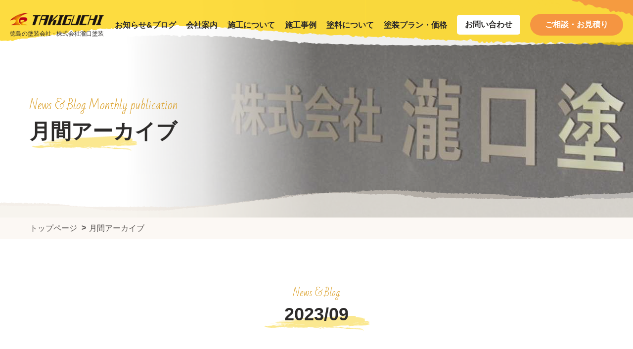

--- FILE ---
content_type: text/html; charset=UTF-8
request_url: https://takiguchi-toso.jp/date/?pt=post&ye=2023&mo=9
body_size: 6804
content:
<!DOCTYPE html>
<html lang="ja">
<head prefix="og: http://ogp.me/ns# fb: http://ogp.me/ns/fb# article: http://ogp.me/ns/article#">
<meta charset="utf-8">
<title>月間アーカイブ | 徳島県藍住町の塗装専門店 【瀧口塗装】</title>
<meta name="keywords" content="徳島県藍住町の塗装屋さん,LINEで無料ご相談・お見積り,塗装・防水工事,シーリング工事">
<meta name="description" content="足場工事から塗装まで！徳島で外壁・屋根の塗装をお考えの方はぜひ瀧口塗装へ！まずはLINEで簡単無料お見積り！">
<meta name="format-detection" content="telephone=no">
<meta name="SKYPE_TOOLBAR" content="SKYPE_TOOLBAR_PARSER_COMPATIBLE">
<meta http-equiv="X-UA-Compatible" content="IE=edge">
<meta name="viewport" content="width=device-width">
<meta property='og:locale' content='ja_JP'>
<meta property='og:site_name' content='瀧口塗装'>
<meta property="og:title" content="月間アーカイブ | 徳島県藍住町の塗装専門店 【瀧口塗装】">
<meta property="og:description" content="">
<meta property="og:url" content="https://takiguchi-toso.jp/date/?pt=post&ye=2023&mo=9">
<meta property="og:type" content="article">
<meta property="og:image" content="https://takiguchi-toso.jp/wp-content/themes/takiguchi_toso/assets/img/common/og_img.jpg">
<meta name="twitter:card" content="summary_large_image">
<meta name="twitter:description" content="">
<meta name="twitter:title" content="月間アーカイブ | 徳島県藍住町の塗装専門店 【瀧口塗装】" />
<meta name="twitter:image:src" content="https://takiguchi-toso.jp/wp-content/themes/takiguchi_toso/assets/img/common/og_img.jpg">
<link rel="icon" type="image/png" href="https://takiguchi-toso.jp/wp-content/themes/takiguchi_toso/assets/img/common/favicon.ico">
<link rel="apple-touch-icon-precomposed" href="https://takiguchi-toso.jp/wp-content/themes/takiguchi_toso/assets/img/common/apple-touch-icon.png" />
<link rel="canonical" href="https://takiguchi-toso.jp/date/?pt=post&ye=2023&mo=9">
<link rel='subresource' href="https://fonts.googleapis.com/css?family=Bad+Script">
<link rel='subresource' type="text/css" href="//fonts.googleapis.com/css?family=Oswald:700">
<link rel="stylesheet" href="https://unpkg.com/aos@2.3.1/dist/aos.css">
<link rel="stylesheet" href="https://takiguchi-toso.jp/wp-content/themes/takiguchi_toso/assets/css/style.css?1669710489">
<script type="application/ld+json">
{
    "@context": "http://schema.org",
    "@type": "CollectionPage",
    "name": "月間アーカイブ",
    "description": "足場工事から塗装まで！徳島で外壁・屋根の塗装をお考えの方はぜひ瀧口塗装へ！まずはLINEで簡単無料お見積り！",
    "url": "https://takiguchi-toso.jp/date/",
    "mainEntity": {
		"@context": "http://schema.org",
		"@type": "BreadcrumbList",
		"itemListElement": [
			{
				"@type": "ListItem",
				"position": 1,
				"item": {
					"@id": "https://takiguchi-toso.jp",
					"name": "TOP"
				}
			},
			{
				"@type": "ListItem",
				"position": 2,
				"item": {
					"@id": "https://takiguchi-toso.jp/date/",
					"name": "月間アーカイブ"
				}
			}
		]
	}
}
</script>
<meta name='robots' content='noindex,nofollow'>
<script async src="https://www.googletagmanager.com/gtag/js?id=UA-172473733-1"></script>
<script>
  window.dataLayer = window.dataLayer || [];
  function gtag(){dataLayer.push(arguments);}
  gtag('js', new Date());

  gtag('config', 'UA-172473733-1');
</script>
<link rel="canonical" href="https://takiguchi-toso.jp/date/" />
<link rel='shortlink' href='https://takiguchi-toso.jp/?p=79' />

        <script type="text/javascript">
            var jQueryMigrateHelperHasSentDowngrade = false;

			window.onerror = function( msg, url, line, col, error ) {
				// Break out early, do not processing if a downgrade reqeust was already sent.
				if ( jQueryMigrateHelperHasSentDowngrade ) {
					return true;
                }

				var xhr = new XMLHttpRequest();
				var nonce = 'afd034bf78';
				var jQueryFunctions = [
					'andSelf',
					'browser',
					'live',
					'boxModel',
					'support.boxModel',
					'size',
					'swap',
					'clean',
					'sub',
                ];
				var match_pattern = /\)\.(.+?) is not a function/;
                var erroredFunction = msg.match( match_pattern );

                // If there was no matching functions, do not try to downgrade.
                if ( typeof erroredFunction !== 'object' || typeof erroredFunction[1] === "undefined" || -1 === jQueryFunctions.indexOf( erroredFunction[1] ) ) {
                    return true;
                }

                // Set that we've now attempted a downgrade request.
                jQueryMigrateHelperHasSentDowngrade = true;

				xhr.open( 'POST', 'https://takiguchi-toso.jp/wp-admin/admin-ajax.php' );
				xhr.setRequestHeader( 'Content-Type', 'application/x-www-form-urlencoded' );
				xhr.onload = function () {
					var response,
                        reload = false;

					if ( 200 === xhr.status ) {
                        try {
                        	response = JSON.parse( xhr.response );

                        	reload = response.data.reload;
                        } catch ( e ) {
                        	reload = false;
                        }
                    }

					// Automatically reload the page if a deprecation caused an automatic downgrade, ensure visitors get the best possible experience.
					if ( reload ) {
						location.reload();
                    }
				};

				xhr.send( encodeURI( 'action=jquery-migrate-downgrade-version&_wpnonce=' + nonce ) );

				// Suppress error alerts in older browsers
				return true;
			}
        </script>

		</head>
<body class="is-lower" id="top">
	<header class="hd" role="banner">
		<div class="hd__in">
			<h1 class="hd__sitelogo">
				<a href="https://takiguchi-toso.jp">
                    <picture>
                        <source type="image/webp" srcset="https://takiguchi-toso.jp/wp-content/themes/takiguchi_toso/assets/img/common/cmn_sitelogo.png?1597647332">
                        <img loading="lazy" src="https://takiguchi-toso.jp/wp-content/themes/takiguchi_toso/assets/img/common/cmn_sitelogo.png?1597647332" alt="瀧口塗装">
                    </picture>
					<p class="hd__sitelogo__dsc">徳島の塗装会社 - 株式会社瀧口塗装</p>
				</a>
			</h1>
			<div class="hd__cnt01">
				<nav class="hd__nv" role="navigation">
					<ul class="hd__nv__li">
						<li class="is-sp"><div><a href="https://takiguchi-toso.jp">トップページ</a></div></li>
						<li><div><a href="https://takiguchi-toso.jp/news/">お知らせ&#38;ブログ</a></div></li>
						<li class="js-sbnv">
							<div class="js-nvToggle">
								<a href="https://takiguchi-toso.jp/company/">会社案内</a>
								<div class="is-tglWr">
									<div class="is-tgl">
										<span></span>
										<span></span>
									</div>
								</div>
							</div>
							<ul class="hd__sbLi is-w190">
								<li><a href="https://takiguchi-toso.jp/company/">会社案内</a></li>
								<li><a href="https://takiguchi-toso.jp/company/greeting/">代表挨拶</a></li>
								<li><a href="https://takiguchi-toso.jp/company/about/">会社概要</a></li>
								<li><a href="https://takiguchi-toso.jp/company/access/">アクセスマップ</a></li>
								<li><a href="https://takiguchi-toso.jp/company/record/">認定実績</a></li>
								<li><a href="https://takiguchi-toso.jp/company/staff/">スタッフ紹介</a></li>
								<li><a href="https://takiguchi-toso.jp/company/recruit/">採用情報</a></li>
							</ul>
						</li>
						<li class="js-sbnv">
							<div class="js-nvToggle">
								<a href="https://takiguchi-toso.jp/construction/">施工について</a>
								<div class="is-tglWr">
									<div class="is-tgl">
										<span></span>
										<span></span>
									</div>
								</div>
							</div>
							<ul class="hd__sbLi">
								<li><a href="https://takiguchi-toso.jp/construction/">施工について</a></li>
								<li><a href="https://takiguchi-toso.jp/construction/flow/">塗装の流れ</a></li>
								<li><a href="https://takiguchi-toso.jp/construction/roof/">屋根塗装について</a></li>
								<li><a href="https://takiguchi-toso.jp/construction/sealing/">シーリング工事について</a></li>
								<li><a href="https://takiguchi-toso.jp/construction/after/">アフターフォロー</a></li>
							</ul>
						</li>
						<li><div><a href="https://takiguchi-toso.jp/works/">施工事例</a></div></li>
						<li class="js-sbnv">
							<div class="js-nvToggle">
								<a href="https://takiguchi-toso.jp/painting/">塗料について</a>
								<div class="is-tglWr">
									<div class="is-tgl">
										<span></span>
										<span></span>
									</div>
								</div>
							</div>
							<ul class="hd__sbLi is-w300">
								<li><a href="https://takiguchi-toso.jp/painting/">塗料について</a></li>
								<li><a href="https://takiguchi-toso.jp/painting/price/">塗装プラン・価格</a></li>
								<li><a href="https://takiguchi-toso.jp/painting/radicalhybrid/">ラジカル制御形ハイブリッド塗料</a></li>
								<li><a href="https://takiguchi-toso.jp/painting/silicon/">2液弱溶剤シリコン塗料</a></li>
								<li><a href="https://takiguchi-toso.jp/painting/fluorine/">2液弱溶剤フッ素塗料</a></li>
								<li><a href="https://takiguchi-toso.jp/painting/hybrid/">無機・有機ハイブリッド塗料</a></li>
								<li><a href="https://takiguchi-toso.jp/painting/select/">塗装会社の選び方</a></li>
								<li><a href="https://takiguchi-toso.jp/painting/recommend/">おすすめの塗料</a></li>
							</ul>
						</li>
                        <li><div><a href="https://takiguchi-toso.jp/painting/price/">塗装プラン・価格</a></div></li>
                        <li>
                         <div>
                            <a href="https://takiguchi-toso.jp/contact/" class="hd__nv__btn01">お問い合わせ</a>
                        </div>
                    </li>
                    <li class="is-mr0">
                     <div class="js-nvToggle">
                        <a href="https://takiguchi-toso.jp/consultation/" class="hd__nv__btn02">ご相談・お見積り</a>
                        <div class="is-tglWr">
                           <div class="is-tgl">
                              <span></span>
                              <span></span>
                          </div>
                      </div>
                  </div>
                  <ul class="hd__sbLi">
                    <li><a href="https://takiguchi-toso.jp/consultation/">ご相談・お見積り</a></li>
                    <li><a href="https://takiguchi-toso.jp/consultation/faq/">よくある質問</a></li>
                    <li><a href="https://takiguchi-toso.jp/consultation/estimate/">LINE登録・見積もり</a></li>
                </ul>
            </li>
            <li class="is-sp"><div><a href="https://takiguchi-toso.jp/glossary/">専門用語集</a></div></li>
            <li class="is-sp"><div><a href="https://takiguchi-toso.jp/privacy/">プライバシーポリシー</a></div></li>
            <li class="is-sp"><div><a href="https://takiguchi-toso.jp/sitemap/">サイトマップ</a></div></li>
        </ul>
        <div class="hd__itm01 is-sp">
          <h2 class="hd__itm01__logo">
             <a href="https://takiguchi-toso.jp">
                <img loading="lazy" src="https://takiguchi-toso.jp/wp-content/themes/takiguchi_toso/assets/img/common/cmn_sitelogo.png?1597647332" alt="瀧口塗装">
            </a>
        </h2>
        <address class="hd__itm01__add">〒771-1231 徳島県板野郡藍住町富吉字豊吉11-7<br><p><a href="tel:0886930604">TEL：088-693-0604</a></p></address>
        <ul class="hd__itm01__sns">
         <li><a href="https://lin.ee/NfNlbb1" target="_blank" rel="noopener"><img loading="lazy" src="https://takiguchi-toso.jp/wp-content/themes/takiguchi_toso/assets/img/common/cmn_snsico_line.jpg?1597647333" alt="LINE"></a></li>
     </ul>
 </div>
</nav>
</div>
<div class="hd__togglebtn js-toggle-hum">
    <span></span>
    <span></span>
    <span></span>
</div>
</div>
</header>
<main class="mn date" role="main">
   <div class="lv is-date">
    <span class="is-gra"></span>
    <div class="lv__in">
       <h1 class="lv__ttl">
          <span class="is-en">News & Blog Monthly publication</span>
         <span class="is-ja">月間アーカイブ</span>
     </h1>
 </div>
</div>

    <div class="breadcrumbs">
        <div class="p-in01">
            <ol class="breadcrumbs__li"><li><a href="https://takiguchi-toso.jp"><span>トップページ</span></a></li><li><a href="https://takiguchi-toso.jp/date/"><span>月間アーカイブ</span></a></li></ol>        </div>
    </div>

<section class="p-post p-sec01 is-sd">
    <div class="p-in01">
        <h2 class="p-ttl01 is-ldNun" data-aos="fade-up" data-aos-once="true">
            <span class="is-en">News &amp; Blog</span>
            <span class="is-ja">2023/09</span>
        </h2>
        <div class="p-wrap01 clearfix">
            
<div class="sd">
    <div class="sd__in sd__cat" data-aos="fade-up" data-aos-once="true">
        <h3 class="sd__ttl is-cat">カテゴリー</h3>
        <ul class="sd__li">
            <li><a href="https://takiguchi-toso.jp/news/">全て</a></li> 
                            <li><a href="https://takiguchi-toso.jp/category/cat_news">お知らせ</a></li>
                            <li><a href="https://takiguchi-toso.jp/category/cat_staff">スタッフブログ</a></li>
                            <li><a href="https://takiguchi-toso.jp/category/cat_president">代表ブログ</a></li>
                    </ul>
    </div>

    <div class="sd__in sd__mon" data-aos="fade-up" data-aos-once="true">
        <h3 class="sd__ttl is-mon">アーカイブ</h3><ul class="sd__li"><li><a href="https://takiguchi-toso.jp/date/?pt=post&#038;ye=2025&#038;mo=5">2025/05(1)</a></li><li><a href="https://takiguchi-toso.jp/date/?pt=post&#038;ye=2025&#038;mo=4">2025/04(4)</a></li><li><a href="https://takiguchi-toso.jp/date/?pt=post&#038;ye=2025&#038;mo=1">2025/01(1)</a></li><li><a href="https://takiguchi-toso.jp/date/?pt=post&#038;ye=2024&#038;mo=12">2024/12(1)</a></li><li><a href="https://takiguchi-toso.jp/date/?pt=post&#038;ye=2024&#038;mo=11">2024/11(3)</a></li><li><a href="https://takiguchi-toso.jp/date/?pt=post&#038;ye=2024&#038;mo=10">2024/10(9)</a></li><li><a href="https://takiguchi-toso.jp/date/?pt=post&#038;ye=2024&#038;mo=9">2024/09(2)</a></li><li><a href="https://takiguchi-toso.jp/date/?pt=post&#038;ye=2024&#038;mo=8">2024/08(6)</a></li><li><a href="https://takiguchi-toso.jp/date/?pt=post&#038;ye=2024&#038;mo=7">2024/07(3)</a></li><li><a href="https://takiguchi-toso.jp/date/?pt=post&#038;ye=2024&#038;mo=6">2024/06(4)</a></li><li><a href="https://takiguchi-toso.jp/date/?pt=post&#038;ye=2024&#038;mo=5">2024/05(10)</a></li><li><a href="https://takiguchi-toso.jp/date/?pt=post&#038;ye=2024&#038;mo=4">2024/04(4)</a></li><li><a href="https://takiguchi-toso.jp/date/?pt=post&#038;ye=2024&#038;mo=3">2024/03(11)</a></li><li><a href="https://takiguchi-toso.jp/date/?pt=post&#038;ye=2024&#038;mo=2">2024/02(3)</a></li><li><a href="https://takiguchi-toso.jp/date/?pt=post&#038;ye=2024&#038;mo=1">2024/01(10)</a></li><li><a href="https://takiguchi-toso.jp/date/?pt=post&#038;ye=2023&#038;mo=12">2023/12(9)</a></li><li><a href="https://takiguchi-toso.jp/date/?pt=post&#038;ye=2023&#038;mo=11">2023/11(4)</a></li><li><a href="https://takiguchi-toso.jp/date/?pt=post&#038;ye=2023&#038;mo=10">2023/10(4)</a></li><li><a href="https://takiguchi-toso.jp/date/?pt=post&#038;ye=2023&#038;mo=9">2023/09(4)</a></li><li><a href="https://takiguchi-toso.jp/date/?pt=post&#038;ye=2023&#038;mo=8">2023/08(14)</a></li><li><a href="https://takiguchi-toso.jp/date/?pt=post&#038;ye=2023&#038;mo=7">2023/07(9)</a></li><li><a href="https://takiguchi-toso.jp/date/?pt=post&#038;ye=2023&#038;mo=6">2023/06(5)</a></li><li><a href="https://takiguchi-toso.jp/date/?pt=post&#038;ye=2023&#038;mo=5">2023/05(6)</a></li><li><a href="https://takiguchi-toso.jp/date/?pt=post&#038;ye=2023&#038;mo=4">2023/04(4)</a></li><li><a href="https://takiguchi-toso.jp/date/?pt=post&#038;ye=2023&#038;mo=2">2023/02(7)</a></li><li><a href="https://takiguchi-toso.jp/date/?pt=post&#038;ye=2023&#038;mo=1">2023/01(2)</a></li><li><a href="https://takiguchi-toso.jp/date/?pt=post&#038;ye=2022&#038;mo=11">2022/11(3)</a></li><li><a href="https://takiguchi-toso.jp/date/?pt=post&#038;ye=2022&#038;mo=10">2022/10(3)</a></li><li><a href="https://takiguchi-toso.jp/date/?pt=post&#038;ye=2022&#038;mo=9">2022/09(2)</a></li><li><a href="https://takiguchi-toso.jp/date/?pt=post&#038;ye=2022&#038;mo=8">2022/08(2)</a></li><li><a href="https://takiguchi-toso.jp/date/?pt=post&#038;ye=2022&#038;mo=7">2022/07(2)</a></li><li><a href="https://takiguchi-toso.jp/date/?pt=post&#038;ye=2022&#038;mo=6">2022/06(6)</a></li><li><a href="https://takiguchi-toso.jp/date/?pt=post&#038;ye=2022&#038;mo=5">2022/05(4)</a></li><li><a href="https://takiguchi-toso.jp/date/?pt=post&#038;ye=2022&#038;mo=4">2022/04(3)</a></li><li><a href="https://takiguchi-toso.jp/date/?pt=post&#038;ye=2022&#038;mo=3">2022/03(5)</a></li><li><a href="https://takiguchi-toso.jp/date/?pt=post&#038;ye=2022&#038;mo=2">2022/02(4)</a></li><li><a href="https://takiguchi-toso.jp/date/?pt=post&#038;ye=2022&#038;mo=1">2022/01(3)</a></li><li><a href="https://takiguchi-toso.jp/date/?pt=post&#038;ye=2021&#038;mo=12">2021/12(3)</a></li><li><a href="https://takiguchi-toso.jp/date/?pt=post&#038;ye=2021&#038;mo=11">2021/11(3)</a></li><li><a href="https://takiguchi-toso.jp/date/?pt=post&#038;ye=2021&#038;mo=10">2021/10(3)</a></li><li><a href="https://takiguchi-toso.jp/date/?pt=post&#038;ye=2021&#038;mo=9">2021/09(3)</a></li><li><a href="https://takiguchi-toso.jp/date/?pt=post&#038;ye=2021&#038;mo=8">2021/08(7)</a></li><li><a href="https://takiguchi-toso.jp/date/?pt=post&#038;ye=2021&#038;mo=7">2021/07(7)</a></li><li><a href="https://takiguchi-toso.jp/date/?pt=post&#038;ye=2021&#038;mo=6">2021/06(9)</a></li><li><a href="https://takiguchi-toso.jp/date/?pt=post&#038;ye=2021&#038;mo=5">2021/05(6)</a></li><li><a href="https://takiguchi-toso.jp/date/?pt=post&#038;ye=2021&#038;mo=4">2021/04(9)</a></li><li><a href="https://takiguchi-toso.jp/date/?pt=post&#038;ye=2021&#038;mo=3">2021/03(6)</a></li><li><a href="https://takiguchi-toso.jp/date/?pt=post&#038;ye=2021&#038;mo=2">2021/02(1)</a></li><li><a href="https://takiguchi-toso.jp/date/?pt=post&#038;ye=2021&#038;mo=1">2021/01(2)</a></li><li><a href="https://takiguchi-toso.jp/date/?pt=post&#038;ye=2020&#038;mo=12">2020/12(3)</a></li><li><a href="https://takiguchi-toso.jp/date/?pt=post&#038;ye=2020&#038;mo=11">2020/11(4)</a></li><li><a href="https://takiguchi-toso.jp/date/?pt=post&#038;ye=2020&#038;mo=10">2020/10(1)</a></li><li><a href="https://takiguchi-toso.jp/date/?pt=post&#038;ye=2020&#038;mo=8">2020/08(1)</a></li> </ul> 
    </div>
</div>            <div class="p-wrap01__cnt01" data-aos="fade-up" data-aos-once="true">
                <ol class="p-card01__li">
                <li data-aos="fade-up" data-aos-once="true">
    <a href="https://takiguchi-toso.jp/1473/">
        <figure class="p-card01__fig">
                    <img loading="lazy" src="https://takiguchi-toso.jp/wp-content/uploads/2023/09/321b4c7f766048ac2798842e5ecb640d.jpg" alt="藍住町某店舗" class="ofi">
                </figure>
        <div class="p-sec01__txt">
            <time datetime="2023-09-28" class="p-card01__time">2023年09月28日</time>
            <ul class="p-card01__cat"><li><span class="is-cat_president">代表ブログ</span></li></ul>            <h3 class="p-card01__ttl">藍住町某店舗</h3>
            <p class="p-card01__ld">おはようございます！

㈱瀧口塗装です。



先日、藍住町某店舗でﾊﾟﾗｯﾍﾟ...</p>
        </div>
    </a>
</li><li data-aos="fade-up" data-aos-once="true">
    <a href="https://takiguchi-toso.jp/1469/">
        <figure class="p-card01__fig">
                    <img loading="lazy" src="https://takiguchi-toso.jp/wp-content/uploads/2023/09/9fe47aae2e2c202f101c1d8159986a9e.jpg" alt="藍住町某店舗" class="ofi">
                </figure>
        <div class="p-sec01__txt">
            <time datetime="2023-09-27" class="p-card01__time">2023年09月27日</time>
            <ul class="p-card01__cat"><li><span class="is-cat_president">代表ブログ</span></li></ul>            <h3 class="p-card01__ttl">藍住町某店舗</h3>
            <p class="p-card01__ld">こんにちは！

㈱瀧口塗装です。



先日、藍住町某店舗で下地調整をしました。...</p>
        </div>
    </a>
</li><li data-aos="fade-up" data-aos-once="true">
    <a href="https://takiguchi-toso.jp/1465/">
        <figure class="p-card01__fig">
                    <img loading="lazy" src="https://takiguchi-toso.jp/wp-content/uploads/2023/09/18b1748b1e99e99a05875ba5cc246bef.jpg" alt="藍住町某店舗" class="ofi">
                </figure>
        <div class="p-sec01__txt">
            <time datetime="2023-09-22" class="p-card01__time">2023年09月22日</time>
            <ul class="p-card01__cat"><li><span class="is-cat_president">代表ブログ</span></li></ul>            <h3 class="p-card01__ttl">藍住町某店舗</h3>
            <p class="p-card01__ld">おはようございます！

㈱瀧口塗装です。



先日、藍住町某店舗でﾊﾟﾗﾍﾟｯ...</p>
        </div>
    </a>
</li><li data-aos="fade-up" data-aos-once="true">
    <a href="https://takiguchi-toso.jp/1460/">
        <figure class="p-card01__fig">
                    <img loading="lazy" src="https://takiguchi-toso.jp/wp-content/uploads/2023/09/5b9b87231532840979b54db025cf86bd.jpg" alt="藍住町某店舗" class="ofi">
                </figure>
        <div class="p-sec01__txt">
            <time datetime="2023-09-21" class="p-card01__time">2023年09月21日</time>
            <ul class="p-card01__cat"><li><span class="is-cat_president">代表ブログ</span></li></ul>            <h3 class="p-card01__ttl">藍住町某店舗</h3>
            <p class="p-card01__ld">こんにちは！

㈱瀧口塗装です。



先日、藍住町某店舗で塗装工事が着工しまし...</p>
        </div>
    </a>
</li>                </ol>
            </div>
        </div>
    </div>
</section>

        </main>
                <section class="p-contactSec">
            <div class="p-in01">
                <h2 class="p-ttl02 is-mb12" data-aos="fade-up" data-aos-once="true">各種お問い合わせ</h2>
                <p class="p-contactSec__ld" data-aos="fade-up" data-aos-once="true">ご相談、お見積もりは無料で承っております。<br>どうぞご気軽にお問い合わせください。</p>
                <div class="p-contactSec__cnt01" data-aos="fade-up" data-aos-once="true">
                    <div class="p-contactSec__cnt01__itm01">
                        <p class="p-contactSec__cnt01__txt">お電話でお問い合わせ</p>
                        <p class="p-contactSec__btn01">
                            <a href="tel:0886930604" class="is-bg_red">088-693-0604</a>
                        </p>
                    </div>
                    <div class="p-contactSec__cnt01__itm01">
                        <p class="p-contactSec__cnt01__txt">ご相談事お見積もりの窓口はこちら</p>
                        <p class="p-contactSec__btn01">
                            <a href="https://takiguchi-toso.jp/consultation/"   class="is-bg_orange is-arrow">ご相談・お見積り</a>
                        </p>
                    </div>
                </div>
            </div>
        </section>
        <div class="p-bnrSec01">
    <div class="p-in01 is-mb20" data-aos="fade-up" data-aos-once="true">
        <a href="https://takiguchi-toso.jp/contact/">
            <picture>
                <source media="(max-width: 500px)" srcset="https://takiguchi-toso.jp/wp-content/themes/takiguchi_toso/assets/img/common/cmn_bnr_mochimugi_sp.png?1683625660">
                <source media="(min-width: 501px)" srcset="https://takiguchi-toso.jp/wp-content/themes/takiguchi_toso/assets/img/common/cmn_bnr_mochimugi_pc.png?1683625660">
                <img loading="lazy" src="https://takiguchi-toso.jp/wp-content/themes/takiguchi_toso/assets/img/common/cmn_bnr_mochimugi_pc.png?1683625660" alt="瀧口塗装では塗装職人を募集しています！詳しくはこちらから！">
            </picture>
        </a>
    </div>
    <div class="p-in01 is-mb20" data-aos="fade-up" data-aos-once="true">
        <a href="https://takiguchi-toso.jp/company/recruit/">
            <picture>
                <source media="(max-width: 500px)" srcset="https://takiguchi-toso.jp/wp-content/themes/takiguchi_toso/assets/img/common/cmn_bnr_recruit02_sp.jpg?1669710510">
                <source media="(min-width: 501px)" srcset="https://takiguchi-toso.jp/wp-content/themes/takiguchi_toso/assets/img/common/cmn_bnr_recruit02_pc.jpg?1669710510">
                <img loading="lazy" src="https://takiguchi-toso.jp/wp-content/themes/takiguchi_toso/assets/img/common/cmn_bnr_recruit02_pc.jpg?1669710510" alt="瀧口塗装では塗装職人を募集しています！詳しくはこちらから！">
            </picture>
        </a>
    </div>
    <div class="p-in01" data-aos="fade-up" data-aos-once="true">
        <a href="https://takiguchi-toso.jp/consultation/estimate">
            <picture>
                <source media="(max-width: 500px)" type="image/webp" srcset="https://takiguchi-toso.jp/wp-content/themes/takiguchi_toso/assets/img/common/cmn_bnr_line01_sp.webp?1598237170">
                <source media="(min-width: 501px)" type="image/webp" srcset="https://takiguchi-toso.jp/wp-content/themes/takiguchi_toso/assets/img/common/cmn_bnr_line01_pc.webp?1598237170">
                <img loading="lazy" src="" alt="瀧口塗装LINE公式アカウント　LINEで無料ご相談・お見積り‼　ご相談。お見積りはこちらから">
            </picture>
        </a>
    </div>
</div>        <footer class="ft" role="contentinfo">
            <div class="p-in01">
                <div class="ft__cnt01">
                    <h1 class="ft__sitelogo">
                        <a href="https://takiguchi-toso.jp">
                            <img loading="lazy" src="https://takiguchi-toso.jp/wp-content/themes/takiguchi_toso/assets/img/common/cmn_sitelogo.png?1597647332" alt="瀧口塗装">
                        </a>
                    </h1>
                    <address class="ft__add">
                        〒771-1231 徳島県板野郡藍住町富吉字豊吉11-7<br><p><a href="tel:0886930604">TEL：088-693-0604</a></p>
                        <span class="ft__add__sns">
                            <a href="https://lin.ee/NfNlbb1" target="_blank" rel="noopener">
                                <img loading="lazy" src="https://takiguchi-toso.jp/wp-content/themes/takiguchi_toso/assets/img/common/cmn_snsico_line.jpg?1597647333" alt="LINE">
                            </a>
                        </span>
                    </address>
                </div>
                <nav class="ft__nv">
                    <ul class="ft__nv__li01">
                        <li>
                            <a href="https://takiguchi-toso.jp">
                                <span>トップページ</span>
                            </a>
                        </li>
                        <li>
                            <a href="https://takiguchi-toso.jp/news/">
                                <span>お知らせ&#38;ブログ</span>
                            </a>
                        </li>
                        <li>
                            <a href="https://takiguchi-toso.jp/company/">
                                <span>会社案内</span>
                            </a>
                            <ul class="ft__nv__li02">
                                <li>
                                    <a href="https://takiguchi-toso.jp/company/greeting/">
                                        <span>代表挨拶</span>
                                    </a>
                                </li>
                                <li>
                                    <a href="https://takiguchi-toso.jp/company/about/">
                                        <span>会社概要</span>
                                    </a>
                                </li>
                                <li>
                                    <a href="https://takiguchi-toso.jp/company/access/">
                                        <span>アクセスマップ</span>
                                    </a>
                                </li>
                                <li>
                                    <a href="https://takiguchi-toso.jp/company/record/">
                                        <span>認定実績</span>
                                    </a>
                                </li>
                                <li>
                                    <a href="https://takiguchi-toso.jp/company/staff/">
                                        <span>スタッフ紹介</span>
                                    </a>
                                </li>
                                <li>
                                    <a href="https://takiguchi-toso.jp/company/recruit/">
                                        <span>採用情報</span>
                                    </a>
                                </li>
                            </ul>
                        </li>
                    </ul>
                    <ul class="ft__nv__li01">
                        <li>
                            <a href="https://takiguchi-toso.jp/construction/">
                                <span>施工について</span>
                            </a>
                            <ul class="ft__nv__li02">
                                <li>
                                    <a href="https://takiguchi-toso.jp/construction/flow/">
                                        <span>塗装の流れ</span>
                                    </a>
                                </li>
                                <li>
                                    <a href="https://takiguchi-toso.jp/construction/roof/">
                                        <span>屋根塗装について</span>
                                    </a>
                                </li>
                                <li>
                                    <a href="https://takiguchi-toso.jp/construction/sealing/">
                                        <span>シーリング工事について</span>
                                    </a>
                                </li>
                                <li>
                                    <a href="https://takiguchi-toso.jp/construction/after/">
                                        <span>アフターフォロー</span>
                                    </a>
                                </li>
                            </ul>
                        </li>
                        <li>
                            <a href="https://takiguchi-toso.jp/works/">
                                <span>施工事例</span>
                            </a>
                        </li>
                    </ul>
                    <ul class="ft__nv__li01">
                        <li>
                            <a href="https://takiguchi-toso.jp/painting/">
                                <span>塗料について</span>
                            </a>
                            <ul class="ft__nv__li02">
                                <li>
                                    <a href="https://takiguchi-toso.jp/painting/price/">
                                        <span>塗装プラン・価格</span>
                                    </a>
                                </li>
                                <li>
                                    <a href="https://takiguchi-toso.jp/painting/radicalhybrid/">
                                        <span>ラジカル制御形ハイブリッド塗料</span>
                                    </a>
                                </li>
                                <li>
                                    <a href="https://takiguchi-toso.jp/painting/silicon/">
                                        <span>2液弱溶剤シリコン塗料</span>
                                    </a>
                                </li>
                                <li>
                                    <a href="https://takiguchi-toso.jp/painting/fluorine/">
                                        <span>2液弱溶剤フッ素塗料</span>
                                    </a>
                                </li>
                                <li>
                                    <a href="https://takiguchi-toso.jp/painting/hybrid/">
                                        <span>無機・有機ハイブリッド塗料</span>
                                    </a>
                                </li>
                                <li>
                                    <a href="https://takiguchi-toso.jp/painting/select/">
                                        <span>塗装会社の選び方</span>
                                    </a>
                                </li>
                                <li>
                                    <a href="https://takiguchi-toso.jp/painting/recommend/">
                                        <span>おすすめの塗料</span>
                                    </a>
                                </li>
                            </ul>
                        </li>
                    </ul>
                    <ul class="ft__nv__li01">
                        <li>
                            <a href="https://takiguchi-toso.jp/contact/">
                                <span>お問い合わせ</span>
                            </a>
                        </li>
                        <li>
                            <a href="https://takiguchi-toso.jp/consultation/">
                                <span>ご相談・お見積り</span>
                            </a>
                            <ul class="ft__nv__li02">
                                <li>
                                    <a href="https://takiguchi-toso.jp/consultation/faq/">
                                        <span>よくある質問</span>
                                    </a>
                                </li>
                                <li>
                                    <a href="https://takiguchi-toso.jp/consultation/estimate/">
                                        <span>LINE登録・見積もり</span>
                                    </a>
                                </li>
                            </ul>
                        </li>
                        <li>
                            <a href="https://takiguchi-toso.jp/glossary/">
                                <span>専門用語集</span>
                            </a>
                        </li>
                        <li>
                            <a href="https://takiguchi-toso.jp/privacy/">
                                <span>プライバシーポリシー</span>
                            </a>
                        </li>
                        <li>
                            <a href="https://takiguchi-toso.jp/sitemap/">
                                <span>サイトマップ</span>
                            </a>
                        </li>
                    </ul>
                </nav>
                <small class="ft__copy" data-aos-offset="-200">Copyright &copy; Takiguchi Paint .inc</small>
            </div>
            <div class="ft__totopWr js-totop">
                <div class="ft__totop"></div>
            </div>
                            <div class="ft__followBnr01">
                    <a href="https://takiguchi-toso.jp/consultation/estimate">
                        <picture>
                            <source type="image/webp" srcset="https://takiguchi-toso.jp/wp-content/themes/takiguchi_toso/assets/img/common/cmn_bnr_line02.webp?1598236869">
                            <img loading="lazy" src="https://takiguchi-toso.jp/wp-content/themes/takiguchi_toso/assets/img/common/cmn_bnr_line02.png?1597647332" alt="LINEで無料ご相談お見積り‼　ご相談・お見積りはこちらから">
                        </picture>
                    </a>
                </div>
                <div class="ft__followBnr02">
                    <a href="https://takiguchi-toso.jp/consultation/estimate">
                        <picture>
                            <source type="image/webp" srcset="https://takiguchi-toso.jp/wp-content/themes/takiguchi_toso/assets/img/common/cmn_bnr_line03.webp?1598236869">
                            <img loading="lazy" src="https://takiguchi-toso.jp/wp-content/themes/takiguchi_toso/assets/img/common/cmn_bnr_line03.png?1597647332" alt="LINEで無料ご相談お見積り‼　ご相談・お見積りはこちらから">
                        </picture>
                    </a>
                </div>
                    </footer>

                <script src="https://ajax.googleapis.com/ajax/libs/jquery/3.5.1/jquery.min.js"></script>
        <script src="https://unpkg.com/aos@2.3.1/dist/aos.js"></script>
        <script>
            AOS.init({
                duration: 1000
            });
        </script>
        <script type="text/javascript" src="//cdn.jsdelivr.net/npm/slick-carousel@1.8.1/slick/slick.min.js"></script>
        <script type="text/javascript" src="https://takiguchi-toso.jp/wp-content/themes/takiguchi_toso/assets/js/lib/jquery.matchHeight-min.js?1596520020"></script>
        <script>
            $.ajaxPrefilter( function( s ) {
                if ( s.crossDomain ) { s.contents.script = false; }
            } );
        </script>
        <script src="https://takiguchi-toso.jp/wp-content/themes/takiguchi_toso/assets/js/common.js?1599701166"></script>
    </body>
    </html>

--- FILE ---
content_type: application/javascript
request_url: https://takiguchi-toso.jp/wp-content/themes/takiguchi_toso/assets/js/common.js?1599701166
body_size: 3000
content:
// ----------------------------------------
// ----------------------------------------
// IMAGE SWITCH
// ----------------------------------------
// ----------------------------------------
$(function(){
	var $elem    = $('.js-image-switch');
	var $elem414 = $('.js-image-switch414');
	var $elem500 = $('.js-image-switch500');
	var $elem767 = $('.js-image-switch767');
	var $elem768 = $('.js-image-switch768');
	var $elem1120 = $('.js-image-switch1120');
	var replaceWidth    = 810;
	var replaceWidth414 = 414;
	var replaceWidth500 = 500;
	var replaceWidth767 = 767;
	var replaceWidth768 = 768;
	var replaceWidth1120 = 1120;
	var sp = '_sp.';
	var pc = '_pc.';
	var $this;
	var windowWidth;
	function imageSwitch(element,replacew) {
		windowWidth = window.innerWidth;
		element.each(function() {
			$this = $(this);
			if(windowWidth > replacew) $this.attr('src', $this.attr('src').replace(sp, pc));
			else                           $this.attr('src', $this.attr('src').replace(pc, sp));
		});
	}
	if($($elem))    imageSwitch($elem,replaceWidth);
	if($($elem414)) imageSwitch($elem414,replaceWidth414);
	if($($elem500)) imageSwitch($elem500,replaceWidth500);
	if($($elem767)) imageSwitch($elem767,replaceWidth767);
	if($($elem768)) imageSwitch($elem768,replaceWidth768);
	if($($elem1120)) imageSwitch($elem1120,replaceWidth1120);

	var resizeTimer;
	$(window).on('resize', function() {
		clearTimeout(resizeTimer);
		resizeTimer = setTimeout(function() {
			if($($elem))    imageSwitch($elem,replaceWidth);
			if($($elem414)) imageSwitch($elem414,replaceWidth414);
			if($($elem500)) imageSwitch($elem500,replaceWidth500);
			if($($elem767)) imageSwitch($elem767,replaceWidth767);
			if($($elem768)) imageSwitch($elem768,replaceWidth768);
			if($($elem1120)) imageSwitch($elem1120,replaceWidth1120);
		}, 100);
	});
});


$(function(){

// ----------------------------------------
// ----------------------------------------
// 画面幅リサイズで処理
// ----------------------------------------
// ----------------------------------------

var replaceWidth = 1180;
var windowWidth = window.innerWidth;

$(window).on('resize', function(){
	var resizeTimer;
	clearTimeout(resizeTimer);
	resizeTimer = setTimeout(function() {
		windowWidth = window.innerWidth;
		if(windowWidth >= replaceWidth) {
			$('.hd__nv').fadeIn(0);
			$('.hd').removeClass('js-hum-active');
		} else {
			if($('.js-toggle-hum').hasClass('js-active')){
				$('.hd').addClass('js-hum-active');
			} else {
				$('.hd__nv').fadeOut(0);
				$('.hd').removeClass('js-hum-active');
			}
		}
		$('.js-nvToggle').removeClass('js-active');
		$('.js-nvToggle').next('.hd__sbLi').slideUp(300);
		windowWidth = window.innerWidth;
	}, 100);
});


// ----------------------------------------
// ----------------------------------------
// SPナビアコーディオン
// ----------------------------------------
// ----------------------------------------

$('.js-nvToggle').on('click',function() {
	if(windowWidth < replaceWidth) {
		$(this).next('.hd__sbLi').stop().slideToggle(300);
		if ($(this).hasClass('js-active')) {
			$(this).removeClass('js-active');
		} else {
			$(this).addClass('js-active');
		}
	}
});


// ----------------------------------------
// ----------------------------------------
// sbnv発火
// ----------------------------------------
// ----------------------------------------

$('.js-sbnv').hover(function() {
	if(windowWidth >= replaceWidth) {
		$(this).find('.hd__sbLi').stop().fadeToggle(300);
	}
});



// ----------------------------------------
// ----------------------------------------
// ハンバーガーメニュー挙動
// ----------------------------------------
// ----------------------------------------

$('.js-toggle-hum').click(function(){
	$('.hd__nv').fadeToggle(300);
	if($('.hd__nv').hasClass('js-active')){
		$('.hd__nv').removeClass('js-active');
		$('.js-toggle-hum').removeClass('js-active');
		$('.hd').removeClass('js-hum-active');
	} else {
		$('.hd__nv').addClass('js-active');
		$('.js-toggle-hum').addClass('js-active');
		$('.hd').addClass('js-hum-active');
	}
});



// ----------------------------------------
// ----------------------------------------
// totop
// ----------------------------------------
// ----------------------------------------

// $(window).on("scroll", function(){

// 	if ($(window).scrollTop() > 300) {
// 		$('.totop').fadeIn(300);
// 	} else {
// 		$('.totop').fadeOut(300);
// 	}
// });

$('.js-totop').click(function () {
	$('body,html').animate({
		scrollTop: 0
	}, 400);
	return false;
});

$(window).on('resize scroll load',function() {

	var y = 200;
	var scrollHeight = $(document).height();
	var scrollPosition = $(window).height() + $(window).scrollTop();
	var ft_h = jQuery('.ft').offset().top;
	var now = jQuery(this).scrollTop();
	var wH = jQuery(window).height();
	var windowWidth = parseInt($(window).width());
	var replaceWidth = 811;

	if(window.pageYOffset > y){
		$('.ft__totopWr').fadeIn(400);
	}else{
		$('.ft__totopWr').fadeOut(400);
	}
	if ($(this).scrollTop() > (ft_h - wH)) {
		$('.ft__totopWr').addClass('is-bottom');
	} else {
		$('.ft__totopWr').removeClass('is-bottom');
	}

});


// ----------------------------------------
// ----------------------------------------
// スムーススクロール
// ----------------------------------------
// ----------------------------------------

var headerHeight = $('.hd').outerHeight();
var urlHash = location.hash;
var animeSpeed = 500;
var hashString = location.hash.substr(1); // remove '#'
if(urlHash) {
	history.replaceState('', document.title, window.location.pathname);
	setTimeout(function(){
		var target = $(urlHash);
		var position = target.offset().top - headerHeight - 10;
		$('body,html').stop().animate({scrollTop:position}, 0, "swing");
	}, 0);
}
$('a[href^="#"]').not('.is-modal').on({
	'click': function(){
		var href= $(this).attr("href");
		var target = $(href);
		var position = target.offset().top - headerHeight - 10;
		$('body,html').stop().animate({scrollTop:position}, animeSpeed);
		return false;
	}
});

// ----------------------------------
// プライス アンカー遷移
// ----------------------------------
if(document.URL.match('/painting/price/')) {
	if(urlHash) {
		$(".price__fig").removeAttr("data-aos");
		$(".price__fig").removeAttr("data-aos-once");
		$(".price__ld").removeAttr("data-aos");
		$(".price__ld").removeAttr("data-aos-once");
		$(".price__ttl").removeAttr("data-aos");
		$(".price__ttl").removeAttr("data-aos-once");
		$(".price__sv").removeAttr("data-aos");
		$(".price__sv").removeAttr("data-aos-once");
		$(".price__planLi li").removeAttr("data-aos");
		$(".price__planLi li").removeAttr("data-aos-once");
		$(".price__an").removeAttr("data-aos");
		$(".price__an").removeAttr("data-aos-once");
		$(".price__cnt__btn").removeAttr("data-aos");
		$(".price__cnt__btn").removeAttr("data-aos-once");
	}
}


  // ----------------------------------------
	// ----------------------------------------
	// 投稿ページaタグをtarget="_blankに"
	// ----------------------------------------
	// ----------------------------------------

	$('.p-postArt__txt a').attr('target' , '_blank');
	$('.p-postArt__txt a').attr('rel' , 'noopener');



  // ----------------------------------------
	// ----------------------------------------
	// slick
	// ----------------------------------------
	// ----------------------------------------

	// KV
	$('.kv__slide').slick({
		infinite: true,
		autoplay: true,
		autoplaySpeed: 4000,
		pauseOnHover: false,
		fade: true,
		cssEase: 'ease-in-out',
		arrows: false,
		dots: true
	});


	// TOP施工事例
	$('.topWorks__slide').slick({
		pauseOnHover: false,
		fade: false,
		cssEase: 'ease-in-out',
		arrows: false,
		centerMode: true,
		centerPadding: '12%',
		slidesToShow: 3,
		dots: true,
		autoplay: true,
		autoplaySpeed: 4000,
		speed: 1300,
		infinite: true,
		responsive: [
		{
			breakpoint: 811,
			settings:{
				slidesToShow: 2,
				centerPadding: '12%',
			},
		},
		{
			breakpoint: 769,
			settings:{
				slidesToShow: 1,
				centerPadding: '12%',
			},
		},
		]
	});


	// 施工事例詳細
	$('.worksArt__slide01').slick({
		infinite: true,
		arrows:false,
		slidesToShow: 1,
		slidesToScroll: 1,
	});

	var slider_01 = ".worksArt__slide01";
	var thumbslider_01 = ".worksArt__slide01Thumb";
	var thumbnum_01 = 0;
	var thumbslidenum_01 = 0;
	var thumbnailItem_01 = ".worksArt__slide01Thumb__itm";
	$(thumbslider_01).find(".worksArt__slide01Thumb__itm:first-child").addClass("thumbnail-current");
	$(thumbnailItem_01).each(function(){
		var index_01 = $(thumbnailItem_01).index(this);
		$(this).attr("data-index",index_01);
	});
	$(thumbnailItem_01).on('click',function(){
		var index_01 = $(this).attr("data-index");
		$(slider_01).slick("slickGoTo",index_01,false);
	});

	$('.worksArt__slide02').slick({
		infinite: true,
		arrows:false,
		slidesToShow: 1,
		slidesToScroll: 1,
	});

	var slider_02 = ".worksArt__slide02";
	var thumbslider_02 = ".worksArt__slide02Thumb";
	var thumbnum_02 = 0;
	var thumbslidenum_02 = 0;
	var thumbnailItem_02 = ".worksArt__slide02Thumb__itm";
	$(thumbslider_02).find(".worksArt__slide02Thumb__itm:first-child").addClass("thumbnail-current");
	$(thumbnailItem_02).each(function(){
		var index_02 = $(thumbnailItem_02).index(this);
		$(this).attr("data-index",index_02);
	});
	$(thumbnailItem_02).on('click',function(){
		var index_02 = $(this).attr("data-index");
		$(slider_02).slick("slickGoTo",index_02,false);
	});


	// recruit
	$('.recruit__slide').slick({
		infinite: true,
		autoplay: true,
		autoplaySpeed: 3000,
		pauseOnHover: false,
		cssEase: 'ease-in-out',
		arrows: false,
		dots: true
	});



  // ----------------------------------------
	// ----------------------------------------
	// SP時LINE追従バナー
	// ----------------------------------------
	// ----------------------------------------

	$(window).on('resize scroll load',function() {

		var y = 200;
		var ft_h = jQuery('.ft').offset().top;
		var now = jQuery(this).scrollTop();
		var wH = jQuery(window).height();
		var replaceWidth = 1440;
		var windowWidth = window.innerWidth;

		if(windowWidth < replaceWidth) {
			if (($(this).scrollTop() > y) && ($(this).scrollTop() <= (ft_h - wH))) {
				$('.ft__followBnr01').fadeIn(400);
			} else {
				$('.ft__followBnr01').fadeOut(400);
			}
		} else {
			$('.ft__followBnr01').fadeOut(400);
		}

	});



  // ----------------------------------------
	// ----------------------------------------
	// matchHeight
	// ----------------------------------------
	// ----------------------------------------

	$(window).on('resize load',function() {
		var replaceWidth = 768;
		var windowWidth = window.innerWidth;

		if(windowWidth >= replaceWidth) {
			$('.topCompany__li01__txt').matchHeight();
			$('.topPrice__li__cnt01').matchHeight();
		}

	});

	// ---------------------------
  // recruit_tab
  // ---------------------------
  var tab_item01;
  $('.js-recruit_tab').on('click',function(){
  	$('.recruit__cnt__in').fadeOut();
  	$('.recruit__tab__cnt').removeClass('is-active');
  	$(this).addClass('is-active');
  	tab_item01 = $(this).data('work');
  	$('#' + tab_item01).fadeIn();
  });

	// ---------------------------
  // faq__dl
  // ---------------------------
  $('.faq__dl dt').on('click',function(){
  	$(this).find('span.is-toggle').toggleClass('is-active');
  	$(this).next('dd').slideToggle();
  });

  // ---------------------------
  // contact
  // ---------------------------
  $('.mwform-checkbox-field.horizontal-item .mwform-checkbox-field-text').on('click',function(){
  	if($(this).hasClass('is-active'))$(this).removeClass('is-active');
  	else                             $(this).addClass('is-active');
  });
  $(window).on('load',function() {
  	if($('.contact') || $('.contact-check') || $('.contact-error')){
  		if($('input:checkbox').prop('checked')) $('.mwform-checkbox-field-text').addClass('is-active');
  	}
  });

  // ---------------------------
  // フォント読み込み遅延
  // ---------------------------
  $(window).on('load', function() {
  	$('link[rel="subresource"]').attr('rel', 'stylesheet');
  });


  function act_iframe_src_class(act_class) {
  	$("." + act_class).find('iframe').each(function () {
  		var result = $(this).data('src');
  		$(this).attr("src", result)
  	})
  }
  $(window).on('load', function () {
  	setTimeout(function () {
  		act_iframe_src_class('targe_tiframe')
  	}, 1200)
  })



});